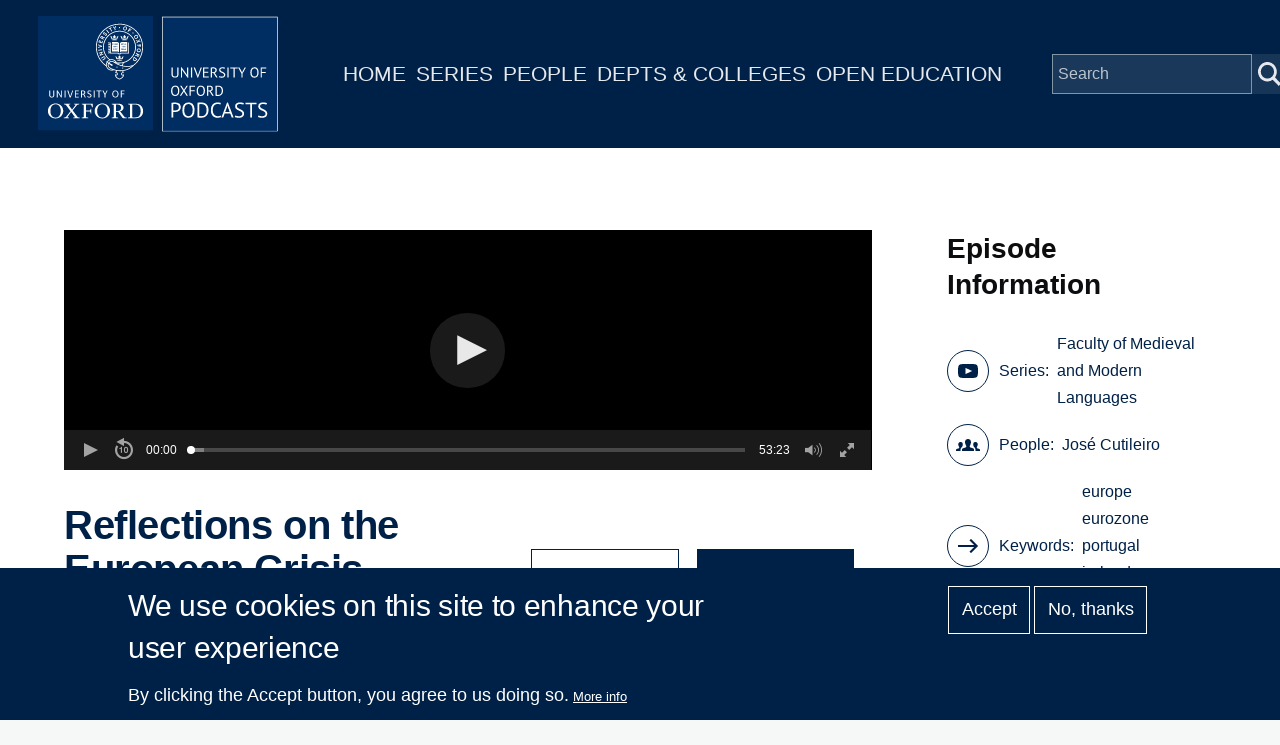

--- FILE ---
content_type: text/html; charset=UTF-8
request_url: https://www.podcasts.ox.ac.uk/reflections-european-crisis?audio=1
body_size: 6686
content:
<!DOCTYPE html>
<html lang="en" dir="ltr" prefix="og: https://ogp.me/ns#" style="--color--primary-hue:202;--color--primary-saturation:79%;--color--primary-lightness:50">
  <head>
    <meta charset="utf-8" />
<script async src="https://www.googletagmanager.com/gtag/js?id=G-02KLKNP7NG"></script>
<script>window.dataLayer = window.dataLayer || [];function gtag(){dataLayer.push(arguments)};gtag("js", new Date());gtag("set", "developer_id.dMDhkMT", true);gtag("config", "G-02KLKNP7NG", {"groups":"default","page_placeholder":"PLACEHOLDER_page_location"});</script>
<link rel="canonical" href="https://www.podcasts.ox.ac.uk/reflections-european-crisis" />
<meta property="og:title" content="Reflections on the European Crisis" />
<meta name="twitter:card" content="summary" />
<meta name="twitter:site" content="@oxfordpodcasts" />
<meta name="twitter:title" content="Reflections on the European Crisis" />
<meta name="twitter:image" content="https://www.podcasts.ox.ac.uk/sites/default/files/image-mirror/default-radcliffe_1.jpg" />
<meta name="Generator" content="Drupal 10 (https://www.drupal.org)" />
<meta name="MobileOptimized" content="width" />
<meta name="HandheldFriendly" content="true" />
<meta name="viewport" content="width=device-width, initial-scale=1.0" />
<style>div#sliding-popup, div#sliding-popup .eu-cookie-withdraw-banner, .eu-cookie-withdraw-tab {background: #002147} div#sliding-popup.eu-cookie-withdraw-wrapper { background: transparent; } #sliding-popup h1, #sliding-popup h2, #sliding-popup h3, #sliding-popup p, #sliding-popup label, #sliding-popup div, .eu-cookie-compliance-more-button, .eu-cookie-compliance-secondary-button, .eu-cookie-withdraw-tab { color: #ffffff;} .eu-cookie-withdraw-tab { border-color: #ffffff;}</style>
<link rel="icon" href="/themes/custom/ox_podcasts_ui/favicon.ico" type="image/vnd.microsoft.icon" />

    <title>Reflections on the European Crisis | University of Oxford Podcasts</title>
    <link rel="stylesheet" media="all" href="/sites/default/files/css/css_jxwotqeGh_kEkO6GBUFS1Cw9CtrT93t75J3k3E7zPj8.css?delta=0&amp;language=en&amp;theme=ox_podcasts_ui&amp;include=eJxtyEEOwyAMBMAP0fpJaGNc5NSJEQY1_L495tDTSMPehUqfDfbEjivxLYrCvCaZmd3fKj-OZoqThf5lLvLCtJH8ys0LI0bQ_mmGJf2eeSpV8w32iLFMz5pixZCDNoR8AdfEOkg" />
<link rel="stylesheet" media="all" href="/sites/default/files/css/css_q-mjmEAroNygAQ6-sbsZUvDiTBXra1k9J5xrUsdmKyA.css?delta=1&amp;language=en&amp;theme=ox_podcasts_ui&amp;include=eJxtyEEOwyAMBMAP0fpJaGNc5NSJEQY1_L495tDTSMPehUqfDfbEjivxLYrCvCaZmd3fKj-OZoqThf5lLvLCtJH8ys0LI0bQ_mmGJf2eeSpV8w32iLFMz5pixZCDNoR8AdfEOkg" />

    
    
<link rel="preload" href="/core/themes/olivero/fonts/metropolis/Metropolis-Regular.woff2" as="font" type="font/woff2" crossorigin>
<link rel="preload" href="/core/themes/olivero/fonts/metropolis/Metropolis-SemiBold.woff2" as="font" type="font/woff2" crossorigin>
<link rel="preload" href="/core/themes/olivero/fonts/metropolis/Metropolis-Bold.woff2" as="font" type="font/woff2" crossorigin>
<link rel="preload" href="/core/themes/olivero/fonts/lora/lora-v14-latin-regular.woff2" as="font" type="font/woff2" crossorigin>
    <noscript><link rel="stylesheet" href="/core/themes/olivero/css/components/navigation/nav-primary-no-js.css?t2qoll" />
</noscript>
  </head>
  <body class="path-node page-node-type-episode">
        <a href="#main-content" class="visually-hidden focusable skip-link">
      Skip to main content
    </a>
    
      <div class="dialog-off-canvas-main-canvas" data-off-canvas-main-canvas>
    
<div id="page-wrapper" class="page-wrapper">
  <div id="page">

          <header id="header">
        <div class="ox-podcast-header">
              


<div id="block-ox-podcasts-ui-site-branding" class="ox-branding block block-system block-system-branding-block">
  
    
    <div class="ox-podcast-branding">
          <a href="/" rel="home" class="ox-podcast__logo">
        <img src="/themes/custom/ox_podcasts_ui/logo.svg" alt="Home" />
      </a>
      </div>
</div>
<nav  id="block-ox-podcasts-ui-main-menu" class="primary-nav block block-menu navigation menu--main" aria-labelledby="block-ox-podcasts-ui-main-menu-menu" role="navigation">
            
  <h2 class="visually-hidden block__title" id="block-ox-podcasts-ui-main-menu-menu">Main navigation</h2>
  
        
          <ul  class="menu menu--level-1">
            
                          
        
        
        <li class="menu__item menu__item--link menu__item--level-1">
                    
          <a href="/" class="menu__link menu__link--link menu__link--level-1" data-drupal-link-system-path="&lt;front&gt;">Home</a>

          
        </li>
      
                          
        
        
        <li class="menu__item menu__item--link menu__item--level-1">
                    
          <a href="/series" class="menu__link menu__link--link menu__link--level-1" data-drupal-link-system-path="node/38851">Series</a>

          
        </li>
      
                          
        
        
        <li class="menu__item menu__item--link menu__item--level-1">
                    
          <a href="/people" class="menu__link menu__link--link menu__link--level-1" data-drupal-link-system-path="node/39006">People</a>

          
        </li>
      
                          
        
        
        <li class="menu__item menu__item--link menu__item--level-1">
                    
          <a href="/podcasts/units" class="menu__link menu__link--link menu__link--level-1" data-drupal-link-system-path="podcasts/units">Depts &amp; Colleges</a>

          
        </li>
      
                          
        
        
        <li class="menu__item menu__item--link menu__item--level-1">
                    
          <a href="/open" class="menu__link menu__link--link menu__link--level-1" data-drupal-link-system-path="node/71018">Open Education</a>

          
        </li>
          </ul>
  


  </nav>


<div class="ox-podcasts-simple-search-form block block-ox-podcasts block-ox-podcasts-simple-search" data-drupal-selector="ox-podcasts-simple-search-form" id="block-simplesearchform">
  
    
      <div class="block__content">
      <form action="/reflections-european-crisis?audio=1" method="post" id="ox-podcasts-simple-search-form" accept-charset="UTF-8">
  <div class="js-form-item form-item js-form-type-textfield form-item-keywords js-form-item-keywords">
      <label for="edit-keywords" class="form-item__label">Search</label>
        <input data-drupal-selector="edit-keywords" type="text" id="edit-keywords" name="keywords" value="" size="64" maxlength="128" placeholder="Search" class="form-text form-element form-element--type-text form-element--api-textfield" />

        </div>
<input data-drupal-selector="edit-submit" type="submit" id="edit-submit" name="op" value="Submit" class="button js-form-submit form-submit" />
<input autocomplete="off" data-drupal-selector="form-vw39udiozhizd9vl3tucleaxptlniy5bcsruwern16g" type="hidden" name="form_build_id" value="form-vw39udIOzhIzd9vl3TuClEAxpTlnIy5BCSRuWErn16g" />
<input data-drupal-selector="edit-ox-podcasts-simple-search-form" type="hidden" name="form_id" value="ox_podcasts_simple_search_form" />

</form>

    </div>
  </div>

<div class="header-nav-overlay" data-drupal-selector="header-nav-overlay"></div>

              <div class="mobile-menu-btn">
                <div class="menu-btn__burger">
                </div>
              </div>
        </div>
      </header>
                  <div class="mobile-wrapper">
          
  <div class="region region--mobile-navigation">
    <nav  id="block-mainnavigation" class="primary-nav block block-menu navigation menu--main" aria-labelledby="block-mainnavigation-menu" role="navigation">
            
  <h2 class="visually-hidden block__title" id="block-mainnavigation-menu">Main navigation</h2>
  
        
          <ul  class="menu menu--level-1">
            
                          
        
        
        <li class="menu__item menu__item--link menu__item--level-1">
                    
          <a href="/" class="menu__link menu__link--link menu__link--level-1" data-drupal-link-system-path="&lt;front&gt;">Home</a>

          
        </li>
      
                          
        
        
        <li class="menu__item menu__item--link menu__item--level-1">
                    
          <a href="/series" class="menu__link menu__link--link menu__link--level-1" data-drupal-link-system-path="node/38851">Series</a>

          
        </li>
      
                          
        
        
        <li class="menu__item menu__item--link menu__item--level-1">
                    
          <a href="/people" class="menu__link menu__link--link menu__link--level-1" data-drupal-link-system-path="node/39006">People</a>

          
        </li>
      
                          
        
        
        <li class="menu__item menu__item--link menu__item--level-1">
                    
          <a href="/podcasts/units" class="menu__link menu__link--link menu__link--level-1" data-drupal-link-system-path="podcasts/units">Depts &amp; Colleges</a>

          
        </li>
      
                          
        
        
        <li class="menu__item menu__item--link menu__item--level-1">
                    
          <a href="/open" class="menu__link menu__link--link menu__link--level-1" data-drupal-link-system-path="node/71018">Open Education</a>

          
        </li>
          </ul>
  


  </nav>

  </div>

        </div> 
       

    <div id="main-wrapper" class="layout-main-wrapper layout-container">
      
        <main id="ox-main-content" class="ox-main-content " role="main">
          <div class="ox-main-content">
            


            
  <aside class="region region--content">
    <div data-drupal-messages-fallback class="hidden messages-list"></div>

<div id="block-ox-podcasts-ui-content" class="block block-system block-system-main-block">
  
    
      <div class="block__content">
      <div class="episode is-promoted full clearfix">

  <div class="content">
    <div class="layout layout--twocol">
        <div class="layout layout__region--first">
                      <div class="jw-container">
            

<div class="ox-podcasts-jwplayer">
            

<div class="ox-podcasts-audio" data-url="https://media.podcasts.ox.ac.uk/modlang/general/2011-12-01_jose_cutileiro.mp3">

</div>
                
    </div>
            </div>
                      <div class="article-header">
              <div class="article-header-title">
                <h1 class="field--name-node-title">
<span>Reflections on the European Crisis</span>
</h1>
                <div class="article-header-series">
  <div class="field field--name-field-series field--type-entity-reference field--label-inline clearfix">
    <div class="field__label">Series</div>
              <div class="field__item"><a href="/series/faculty-medieval-and-modern-languages" hreflang="en">Faculty of Medieval and Modern Languages</a></div>
          </div>
 </div>
              </div>
                              <div class="btn-wrapper">
                                                        <a href="/reflections-european-crisis?audio=1" class="button white">Audio</a>
                                    <a class="use-ajax button" 
                    data-dialog-options="{&quot;width&quot;:400}" 
                    data-dialog-type="modal" 
                    href="/embed-code/67868">
                    Embed
                  </a>
                </div>  
                          </div>
            <div class="podcast-text-container"> 
              
            <div class="field field--name-field-short-description field--type-string-long field--label-hidden field__item">Dr José Cutileiro (Special Adviser to the President of the European Commission) delivers a lecture for the Centre for Portuguese Language / Instituto Camões of Oxford.</div>
      
              
            </div> 
                          <div class="series-overview">
                <h2>More in this series</h2>
                                      <a href="/series/faculty-medieval-and-modern-languages">View Series</a>
                                </div>
              <div class ="series-listing">
                  <div class="view-content">
                                          <div class="views-row">
                        <div class="episode is-promoted feature-box clearfix">

  <div class="content">
    <div class="layout layout--onecol">
        <div class="layout layout__region">
          <a href="/round-table-discussion-clarice-lispector-brazilian-portugese">
            <div class="flex-container">
                
            <div class="field field--name-field-series field--type-entity-reference field--label-hidden field__item"><div class="series is-promoted series-image clearfix">

  <div class="content">
    
            <div class="field field--name-field-media-image field--type-entity-reference field--label-hidden field__item">  <img loading="lazy" src="/sites/default/files/image-mirror/default-radcliffe_1.jpg" width="1400" height="1400" alt="Journey of a Molecular Detective; David Sherratt" />

</div>
      
  </div>
</div>
</div>
      
                <div class="text-container">
                                                      <h1 class="field--name-node-title">
<span>Round table discussion of Clarice Lispector (Brazilian-Portugese)</span>
</h1>
                                    <div class="short-description">Discussion and audience questions (in Brazilian-Portugese) about Clarice Lispector&#039;s film De Corpo Inteiro and her reception at home and abroad.</div>
                </div>
            </div>
          </a>
        </div>
    </div>
  </div>
</div>

                        <div class="series-listing-title">Previous</div>
                      </div>
                                                              <div class="views-row">
                        <div class="episode is-promoted feature-box clearfix">

  <div class="content">
    <div class="layout layout--onecol">
        <div class="layout layout__region">
          <a href="/cristian-aliaga-your-virtues-are-your-faults-poetry-reading-spanish-and-english">
            <div class="flex-container">
                
            <div class="field field--name-field-series field--type-entity-reference field--label-hidden field__item"><div class="series is-promoted series-image clearfix">

  <div class="content">
    
            <div class="field field--name-field-media-image field--type-entity-reference field--label-hidden field__item">  <img loading="lazy" src="/sites/default/files/image-mirror/default-radcliffe_1.jpg" width="1400" height="1400" alt="Journey of a Molecular Detective; David Sherratt" />

</div>
      
  </div>
</div>
</div>
      
                <div class="text-container">
                                                      <h1 class="field--name-node-title">
<span>Cristian Aliaga: Your Virtues Are Your Faults. Poetry Reading (Spanish and English)</span>
</h1>
                                    <div class="short-description">A reading by Cristian Aliaga, one of Argentina&#039;s outstanding contemporary poets, given at St. John&#039;s College, Oxford, on 3 November, 2011.  English translations are read by Ben Bollig, Lecturer in Spanish American Literature.</div>
                </div>
            </div>
          </a>
        </div>
    </div>
  </div>
</div>

                        <div class="series-listing-title">Next</div>
                      </div>
                                      </div>
              </div>
                        <div class ="licence">
              
  <div class="field field--name-field-licence field--type-entity-reference field--label-above">
    <div class="field__label">Licence</div>
              <div class="field__item">Creative Commons Attribution-Non-Commercial-Share Alike 2.0 UK: England &amp; Wales; http://creativecommons.org/licenses/by-nc-sa/2.0/uk/</div>
          </div>
	
            </div>
        </div>
        <div class="layout layout__region--second">
          <div class="video-info-container">
              
            <h3 class="video-info-title">Episode Information</h3>
            
  <div class="field field--name-field-series field--type-entity-reference field--label-inline clearfix">
    <div class="field__label">Series</div>
              <div class="field__item"><a href="/series/faculty-medieval-and-modern-languages" hreflang="en">Faculty of Medieval and Modern Languages</a></div>
          </div>
 
            
  <div class="field field--name-field-contributor field--type-entity-reference field--label-inline clearfix">
    <div class="field__label">People</div>
          <div class="field__items">
              <div class="field__item"><a href="/people/jose-cutileiro" hreflang="en">José Cutileiro</a></div>
              </div>
      </div>

            
  <div class="field field--name-field-keywords field--type-entity-reference field--label-inline clearfix">
    <div class="field__label">Keywords</div>
          <div class="field__items">
              <div class="field__item"><a href="/keywords/europe" hreflang="en">europe</a></div>
          <div class="field__item"><a href="/keywords/eurozone" hreflang="en">eurozone</a></div>
          <div class="field__item"><a href="/keywords/portugal" hreflang="en">portugal</a></div>
          <div class="field__item"><a href="/keywords/ireland" hreflang="en">ireland</a></div>
          <div class="field__item"><a href="/keywords/greece" hreflang="en">greece</a></div>
          <div class="field__item"><a href="/keywords/spain" hreflang="en">spain</a></div>
          <div class="field__item"><a href="/keywords/euro" hreflang="en">euro</a></div>
              </div>
      </div>

            <div class="field unit">Department:&nbsp;<a href="/units/faculty-medieval-and-modern-languages">Faculty of Medieval and Modern Languages</a></div>
            <div class="field date-added">Date Added: 08/12/2011</div>
            <div class="field duration">Duration: 00:34:38</div>
          </div>  
          <div class="subscriptions">
            <h3>Subscribe</h3>
                          <a href="https://podcasts.apple.com/us/podcast/1569845259" class="apple-podcast-video">Apple Podcast Video</a>
                                                  <a href="https://mediapub.it.ox.ac.uk/feeds/143629/audio.xml" class="apple-podcast-video">Audio RSS Feed</a>
                                  </div>
          <div class="downloads">
            <h3>Download</h3>
            <div class="download-links">
                
                              <a href="https://media.podcasts.ox.ac.uk/modlang/general/2011-12-01_jose_cutileiro.mp3">Download Audio</a>
                
                
            </div>  
          </div>
                  </div>
    </div>
  </div>
</div>

    </div>
  </div>

  </aside>

          </div>
        </main>
      </div>
    </div>

    <footer class="ox-podcast-footer">
      <div class="ox-podcast-footer__inner">
        
  <div class="region region--footer">
    <nav  id="block-footer" class="block block-menu navigation menu--footer" aria-labelledby="block-footer-menu" role="navigation">
            
  <h2 class="visually-hidden block__title" id="block-footer-menu">Footer</h2>
  
        
          <ul  class="menu menu--level-1">
            
                          
        
        
        <li class="menu__item menu__item--link menu__item--level-1">
                    
          <a href="/about" class="menu__link menu__link--link menu__link--level-1" data-drupal-link-system-path="node/69797">About</a>

          
        </li>
      
                          
        
        
        <li class="menu__item menu__item--link menu__item--level-1">
                    
          <a href="/accessibility" class="menu__link menu__link--link menu__link--level-1" data-drupal-link-system-path="node/69799">Accessibility</a>

          
        </li>
      
                          
        
        
        <li class="menu__item menu__item--link menu__item--level-1">
                    
          <a href="https://www.ox.ac.uk/itunes-u/contribute" class="menu__link menu__link--link menu__link--level-1">Contribute</a>

          
        </li>
      
                          
        
        
        <li class="menu__item menu__item--link menu__item--level-1">
                    
          <a href="/copyright" class="menu__link menu__link--link menu__link--level-1" data-drupal-link-system-path="node/69798">Copyright</a>

          
        </li>
      
                          
        
        
        <li class="menu__item menu__item--link menu__item--level-1">
                    
          <a href="/contact" class="menu__link menu__link--link menu__link--level-1" data-drupal-link-system-path="contact">Contact</a>

          
        </li>
      
                          
        
        
        <li class="menu__item menu__item--link menu__item--level-1">
                    
          <a href="/privacy" class="menu__link menu__link--link menu__link--level-1" data-drupal-link-system-path="node/69796">Privacy</a>

          
        </li>
          </ul>
  


  </nav>

  </div>

      </div>
      <div class="copyright-container">
	<div class="copyright-text"><a href="https://twitter.com/oxfordpodcasts">'Oxford Podcasts' Twitter Account @oxfordpodcasts</a> | <a href="https://mediapub.it.ox.ac.uk">MediaPub Publishing Portal for Oxford Podcast Contributors</a> | <a href="https://talks.ox.ac.uk">Upcoming Talks in Oxford</a> | © 2011-2022 The University of Oxford</div> 
      </div>  
    </footer>
  </div>
</div>

  </div>

    
    <script type="application/json" data-drupal-selector="drupal-settings-json">{"path":{"baseUrl":"\/","pathPrefix":"","currentPath":"node\/67868","currentPathIsAdmin":false,"isFront":false,"currentLanguage":"en","currentQuery":{"audio":"1"}},"pluralDelimiter":"\u0003","suppressDeprecationErrors":true,"ajaxPageState":{"libraries":"eJx1z1EKAjEMBNAL1e2RymwbS9a4KU2K29srIiiiXwNvPobJ2imWPhpkKQzRumDDEWikrHphesS1CWPPFH9hKnTGEA9VtQol7JDpnC1-w1JoHTXokZqWDHOL260JJvVPTINjFV0hJ8udm9u_1qfwXoM5nO05-TrylmDTnK5xhdEdyJBdIA","theme":"ox_podcasts_ui","theme_token":null},"ajaxTrustedUrl":{"form_action_p_pvdeGsVG5zNF_XLGPTvYSKCf43t8qZYSwcfZl2uzM":true},"google_analytics":{"account":"G-02KLKNP7NG","trackOutbound":true,"trackMailto":true,"trackTel":true,"trackDownload":true,"trackDownloadExtensions":"7z|aac|arc|arj|asf|asx|avi|bin|csv|doc(x|m)?|dot(x|m)?|exe|flv|gif|gz|gzip|hqx|jar|jpe?g|js|mp(2|3|4|e?g)|mov(ie)?|msi|msp|pdf|phps|png|ppt(x|m)?|pot(x|m)?|pps(x|m)?|ppam|sld(x|m)?|thmx|qtm?|ra(m|r)?|sea|sit|tar|tgz|torrent|txt|wav|wma|wmv|wpd|xls(x|m|b)?|xlt(x|m)|xlam|xml|z|zip"},"eu_cookie_compliance":{"cookie_policy_version":"1.0.0","popup_enabled":true,"popup_agreed_enabled":false,"popup_hide_agreed":false,"popup_clicking_confirmation":false,"popup_scrolling_confirmation":false,"popup_html_info":"\u003Cdiv aria-labelledby=\u0022popup-text\u0022  class=\u0022eu-cookie-compliance-banner eu-cookie-compliance-banner-info eu-cookie-compliance-banner--opt-in\u0022\u003E\n  \u003Cdiv class=\u0022popup-content info eu-cookie-compliance-content\u0022\u003E\n        \u003Cdiv id=\u0022popup-text\u0022 class=\u0022eu-cookie-compliance-message\u0022 role=\u0022document\u0022\u003E\n      \u003Ch2\u003EWe use cookies on this site to enhance your user experience\u003C\/h2\u003E\u003Cp\u003EBy clicking the Accept button, you agree to us doing so.\u003C\/p\u003E\n              \u003Cbutton type=\u0022button\u0022 class=\u0022find-more-button eu-cookie-compliance-more-button\u0022\u003EMore info\u003C\/button\u003E\n          \u003C\/div\u003E\n\n    \n    \u003Cdiv id=\u0022popup-buttons\u0022 class=\u0022eu-cookie-compliance-buttons\u0022\u003E\n            \u003Cbutton type=\u0022button\u0022 class=\u0022agree-button eu-cookie-compliance-secondary-button\u0022\u003EAccept\u003C\/button\u003E\n              \u003Cbutton type=\u0022button\u0022 class=\u0022decline-button eu-cookie-compliance-default-button\u0022\u003ENo, thanks\u003C\/button\u003E\n          \u003C\/div\u003E\n  \u003C\/div\u003E\n\u003C\/div\u003E","use_mobile_message":false,"mobile_popup_html_info":"\u003Cdiv aria-labelledby=\u0022popup-text\u0022  class=\u0022eu-cookie-compliance-banner eu-cookie-compliance-banner-info eu-cookie-compliance-banner--opt-in\u0022\u003E\n  \u003Cdiv class=\u0022popup-content info eu-cookie-compliance-content\u0022\u003E\n        \u003Cdiv id=\u0022popup-text\u0022 class=\u0022eu-cookie-compliance-message\u0022 role=\u0022document\u0022\u003E\n      \n              \u003Cbutton type=\u0022button\u0022 class=\u0022find-more-button eu-cookie-compliance-more-button\u0022\u003EMore info\u003C\/button\u003E\n          \u003C\/div\u003E\n\n    \n    \u003Cdiv id=\u0022popup-buttons\u0022 class=\u0022eu-cookie-compliance-buttons\u0022\u003E\n            \u003Cbutton type=\u0022button\u0022 class=\u0022agree-button eu-cookie-compliance-secondary-button\u0022\u003EAccept\u003C\/button\u003E\n              \u003Cbutton type=\u0022button\u0022 class=\u0022decline-button eu-cookie-compliance-default-button\u0022\u003ENo, thanks\u003C\/button\u003E\n          \u003C\/div\u003E\n  \u003C\/div\u003E\n\u003C\/div\u003E","mobile_breakpoint":768,"popup_html_agreed":false,"popup_use_bare_css":false,"popup_height":"auto","popup_width":"100%","popup_delay":1000,"popup_link":"\/privacy","popup_link_new_window":true,"popup_position":false,"fixed_top_position":true,"popup_language":"en","store_consent":false,"better_support_for_screen_readers":false,"cookie_name":"","reload_page":false,"domain":"","domain_all_sites":false,"popup_eu_only":false,"popup_eu_only_js":false,"cookie_lifetime":100,"cookie_session":0,"set_cookie_session_zero_on_disagree":0,"disagree_do_not_show_popup":false,"method":"opt_in","automatic_cookies_removal":true,"allowed_cookies":"","withdraw_markup":"\u003Cbutton type=\u0022button\u0022 class=\u0022eu-cookie-withdraw-tab\u0022\u003EPrivacy settings\u003C\/button\u003E\n\u003Cdiv aria-labelledby=\u0022popup-text\u0022 class=\u0022eu-cookie-withdraw-banner\u0022\u003E\n  \u003Cdiv class=\u0022popup-content info eu-cookie-compliance-content\u0022\u003E\n    \u003Cdiv id=\u0022popup-text\u0022 class=\u0022eu-cookie-compliance-message\u0022 role=\u0022document\u0022\u003E\n      \u003Ch2\u003EWe use cookies on this site to enhance your user experience\u003C\/h2\u003E\u003Cp\u003EYou have given your consent for us to set cookies.\u003C\/p\u003E\n    \u003C\/div\u003E\n    \u003Cdiv id=\u0022popup-buttons\u0022 class=\u0022eu-cookie-compliance-buttons\u0022\u003E\n      \u003Cbutton type=\u0022button\u0022 class=\u0022eu-cookie-withdraw-button \u0022\u003EWithdraw consent\u003C\/button\u003E\n    \u003C\/div\u003E\n  \u003C\/div\u003E\n\u003C\/div\u003E","withdraw_enabled":false,"reload_options":0,"reload_routes_list":"","withdraw_button_on_info_popup":false,"cookie_categories":[],"cookie_categories_details":[],"enable_save_preferences_button":true,"cookie_value_disagreed":"0","cookie_value_agreed_show_thank_you":"1","cookie_value_agreed":"2","containing_element":"body","settings_tab_enabled":false,"olivero_primary_button_classes":"","olivero_secondary_button_classes":"","close_button_action":"close_banner","open_by_default":true,"modules_allow_popup":true,"hide_the_banner":false,"geoip_match":true,"unverified_scripts":["\/"]},"statistics":{"data":{"nid":"67868"},"url":"\/core\/modules\/statistics\/statistics.php"},"user":{"uid":0,"permissionsHash":"45c5537c70668c236cdee4c7b660b36d38ba6d7d2a12b3499f9027a54b2c5299"}}</script>
<script src="/sites/default/files/js/js_ZFVnUamryp0taI13eg2_5KR7K2hhAddPfrIuBK8SyVs.js?scope=footer&amp;delta=0&amp;language=en&amp;theme=ox_podcasts_ui&amp;include=eJxtzkEKwzAMRNELufaRzEQWRqkaGcsmye1TSqGldDXwFsMn65xKnw0ai0CtRqw4As9MZnfh5zyaCjbi9A9DNavKGRv0HEKefiEWXmYNduRmheDD07o3xcn9G_OUVNUW6M2pSxsefGCIv07fiR-5AHT0SVo"></script>

  </body>
</html>
